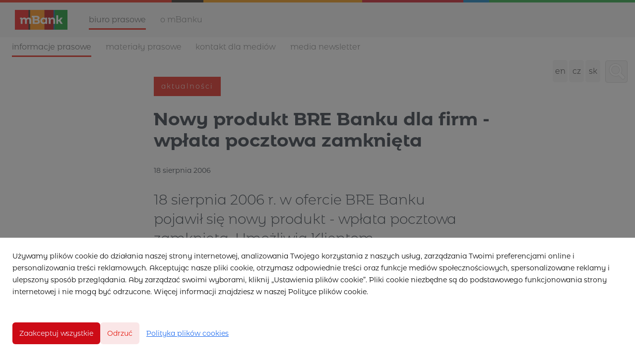

--- FILE ---
content_type: text/html; charset=utf-8
request_url: https://pl.media.mbank.pl/42565-nowy-produkt-bre-banku-dla-firm-wplata-pocztowa-zamknieta
body_size: 9612
content:
<!DOCTYPE html>
<html lang="pl">
<head>
  <meta charset="utf-8">
  

  <meta content="summary" name="twitter:card" /><meta content="index, follow" name="robots" /><title>Nowy produkt BRE Banku dla firm - wpłata pocztowa zamknięta</title><meta content="Nowy produkt BRE Banku dla firm - wpłata pocztowa zamknięta" property="og:title" /><meta content="Nowy produkt BRE Banku dla firm - wpłata pocztowa zamknięta" name="twitter:title" /><meta content="18 sierpnia 2006 r. w ofercie BRE Banku pojawił się nowy produkt - wpłata pocztowa zamknięta. Umożliwia Klientom Korporacyjnym BRE Banku szybkie i wygodne przekazywanie gotówki na swoje rachunki bankowe za pośrednictwem szerokiej sieci placówek Poczty Polskiej na terenie..." name="description" /><meta content="18 sierpnia 2006 r. w ofercie BRE Banku pojawił się nowy produkt - wpłata pocztowa zamknięta. Umożliwia Klientom Korporacyjnym BRE Banku szybkie i wygodne przekazywanie gotówki na swoje rachunki bankowe za pośrednictwem szerokiej sieci placówek Poczty Polskiej na terenie..." property="og:description" /><meta content="18 sierpnia 2006 r. w ofercie BRE Banku pojawił się nowy produkt - wpłata pocztowa zamknięta. Umożliwia Klientom Korporacyjnym BRE Banku szybkie i wygodne przekazywanie gotówki na swoje rachunki bankowe za pośrednictwem szerokiej sieci placówek Poczty Polskiej na terenie..." name="twitter:description" /><meta content="https://prowly-prod.s3.eu-west-1.amazonaws.com/uploads/PressRoom/1513/cover_photo/e7808fcab0250a4625002973108f7273.jpg" property="og:image" /><meta content="https://prowly-prod.s3.eu-west-1.amazonaws.com/uploads/PressRoom/1513/cover_photo/e7808fcab0250a4625002973108f7273.jpg" name="twitter:image:src" />
  <meta content="IE=edge,chrome=1" http-equiv="X-UA-Compatible">
  <meta content="pl" http-equiv="Content-Language">
  <meta name="viewport" content="width=device-width, initial-scale=1.0">
  <style>
      html {
        display: none;
      }
  </style>
    <link rel="alternate" type="application/rss+xml" title="RSS" href=//pl.media.mbank.pl/rss>
  <meta content="on" http-equiv="x-dns-prefetch-control" /><link href="https://googletagmanager.com" rel="dns-prefetch" /><link href="https://google-analytics.com" rel="dns-prefetch" /><link href="https://googleadservices.com" rel="dns-prefetch" /><link href="https://cdn.heapanalytics.com" rel="dns-prefetch" /><link href="https://widget.intercom.io" rel="dns-prefetch" /><link href="https://connect.facebook.net" rel="dns-prefetch" />
  
  <script nonce="Xp53MH6mb604wWKZlMjVDtL45fLWwDhs+ojbVocLe5w="> </script>
    <link rel="preload" media="screen" href="//pl.media.mbank.pl/assets/core_2_theme/all-4ac8691471c3af6079b1655191de50b07c752e59a6c425b34f3354612f5d839d.css" as="style" data-turbolinks-track="true" />
    <script nonce="Xp53MH6mb604wWKZlMjVDtL45fLWwDhs+ojbVocLe5w=">
      document.querySelector('link[rel="preload"]').onload = function() {
        this.rel = 'stylesheet';
      };
    </script>
      <style media="screen" type="text/css">
      .bg-client--base, .turbolinks-progress-bar {
        background: #cd0b16;
      }
      .bg-client--alpha-0, .bg-client--alpha {
        background: rgba(205,11,22,0.8);
      }
      .bg-client--alpha-0-1, .bg-client--alpha-1 {
        background: rgba(205,11,22,0.7);
      }
      .bg-client--alpha-0-2, .bg-client--alpha-2 {
        background: rgba(205,11,22,0.6);
      }
      .bg-client--alpha-0-3, .bg-client--alpha-3 {
        background: rgba(205,11,22,0.5);
      }
      .bg-client--alpha-0-4, .bg-client--alpha-4 {
        background: rgba(205,11,22,0.4);
      }
      .bg-client--alpha-0-5, .bg-client--alpha-5 {
        background: rgba(205,11,22,0.3);
      }
      .bg-client--alpha-0-6, .bg-client--alpha-6 {
        background: rgba(205,11,22,0.1);
      }
      .bg-client--hover:hover {
        background: #cd0b16;
      }
      .color-client--base {
        color: #cd0b16;
      }
      .color-client--hover:hover {
        color: #cd0b16;
      }
      .svg-client--hover:hover svg path {
        fill: #cd0b16;
      }
      .border-client, .border--client {
        border: 1px solid #cd0b16;
      }
      .border-client--base, .border--client--base {
        border-color: #cd0b16 !important;
      }
      .border-client--hover:hover, .border--client--hover:hover {
        border: 1px solid #cd0b16 !important;
      }
      .shadow-client--hover:hover, .shadow--client--hover:hover {
        box-shadow: 0px 0px 1px 6px rgba(205,11,22,0.1) !important;
      }
      .shadow-client--hover-2:hover, .shadow--client--hover-2:hover {
        box-shadow: 0px 0px 0px 3px rgba(205,11,22,0.3) !important;
      }
      .border-client--bottom {
        border-bottom: 3px solid #cd0b16;
      }
      .border-client--top {
        border-top: 3px solid #cd0b16;
      }
    </style>

  <link href="https://fonts.googleapis.com" rel="preconnect" /><link crossorigin="" href="https://fonts.gstatic.com" rel="preconnect" /><link href="https://fonts.googleapis.com/css2?family=Arial&amp;family=Arial&amp;display=swap" rel="stylesheet" /><style media="screen" type="text/css"> .header-font { font-family: Arial} body, .text-font { font-family:  Arial}</style><style media="screen" type="text/css"> .pr-header-font { font-family: Arial, sans-serif} .pr-text-font { font-family: Merriweather, serif}</style>
  <div></div>
      <script type="application/ld+json">
      {
        "@context": "http://schema.org",
        "@type": "NewsArticle",
        "headline": "Nowy produkt BRE Banku dla firm - wpłata pocztowa zamknięta",
        "mainEntityOfPage": "https://pl.media.mbank.pl/42565-nowy-produkt-bre-banku-dla-firm-wplata-pocztowa-zamknieta",
        "datePublished": "2006-08-18T09:38:00.000Z",
        "dateModified": "2018-11-02T12:15:36.523Z",
        "description": "18 sierpnia 2006 r. w ofercie BRE Banku pojawił się nowy produkt - wpłata pocztowa zamknięta. Umożliwia Klientom Korporacyjnym BRE Banku szybkie i wygodne przekazywanie gotówki na swoje rachunki bankowe za pośrednictwem szerokiej sieci placówek Poczty Polskiej na terenie..."
          ,
          "author": {
            "@type": "Organization",
            "name": "mBank PL - biuro prasowe"
          }
        ,
        "publisher": {
          "@type": "Organization",
          "name": "mBank PL - biuro prasowe"
        }
      }
      </script>

  
  <style>
  @font-face {
    font-family: 'mBank';
    font-weight: 400;
    src: url('https://prowly-uploads.s3-eu-west-1.amazonaws.com/fonts/mBank/mBank-Regular.eot');
    src: url('https://prowly-uploads.s3-eu-west-1.amazonaws.com/fonts/mBank/mBank-Regular.woff');
  }
  
  @font-face {
    font-family: 'mBank';
    font-weight: 600;
    src: url('https://prowly-uploads.s3-eu-west-1.amazonaws.com/fonts/mBank/mBank-SemiBold.eot');
    src: url('https://prowly-uploads.s3-eu-west-1.amazonaws.com/fonts/mBank/mBank-SemiBold.woff');
  }
  @font-face {
    font-family: 'mBank';
    font-weight: 700;
    src: url('https://prowly-uploads.s3-eu-west-1.amazonaws.com/fonts/mBank/mBank-Bold.eot');
    src: url('https://prowly-uploads.s3-eu-west-1.amazonaws.com/fonts/mBank/mBank-Bold.woff');
  }
  
  @font-face {
    font-family: 'mBank';
    font-weight: 300;
    src: url('https://prowly-uploads.s3-eu-west-1.amazonaws.com/fonts/mBank/mBank-Light.eot');
    src: url('https://prowly-uploads.s3-eu-west-1.amazonaws.com/fonts/mBank/mBank-Light.woff');
  }
</style>
<link rel="stylesheet" href="/assets/mbank_5104-e56eb379a94662ad8bb56a493e0339a4a864cd9e055ba26aff19ae4cc56c5a97.css" media="all" />

  
  <script nonce="Xp53MH6mb604wWKZlMjVDtL45fLWwDhs+ojbVocLe5w="> function getCookie(key) {   var keyValue = document.cookie.match('(^|;) ?' + key + '=([^;]*)(;|$)');   return keyValue ? keyValue[2] : null; } function docReady(fn) {   if (document.readyState === "complete" || document.readyState === "interactive") {       setTimeout(fn, 1);   } else {      document.addEventListener("DOMContentLoaded", fn);   } }</script><script>docReady(function() {
  if(getCookie('cookies-agreement') !== "false") {
    var gaScript = document.createElement('script');
    gaScript.setAttribute("id","ga-script");
    gaScript.append(`(function(i,s,o,g,r,a,m){i['GoogleAnalyticsObject']=r;i[r]=i[r]||function(){(i[r].q=i[r].q||[]).push(arguments)},i[r].l=1*new Date();a=s.createElement(o),m=s.getElementsByTagName(o)[0];a.async=1;a.src=g;m.parentNode.insertBefore(a,m)})(window,document,'script','//www.google-analytics.com/analytics.js','ga');
    ga('create', 'UA-4070015-17', 'auto');
    ga('send', 'pageview');`);
    document.getElementsByTagName("head")[0].appendChild(gaScript);
  }
});</script>
  
</head>
<body>
  
  <div class="pr-menu-wrapper pr-menu-upper-mobile" id="menu-story"><div class="global-nav"><header class="mBank-menu-color--line" id="page-head"><div id="top-border">&nbsp;</div></header><div class="header-top"><div class="header-top__container"><a id="nav-toggle"><span>&nbsp;</span></a><div class="header-top__logo"><a href="https://www.mbank.pl/indywidualny/"><img src="/assets/customs/mbank_5104/mbank-podstawowy-logotyp-efd357dcf337c818ff367a3615b8677f2ed0d7de604b873ee7a2c7972dea4717.jpg" /></a></div><nav class="header-top__nav"><ul><li><a class="header-top__nav__href active header-top__nav__href-top" href="/">Biuro prasowe</a></li><li><a class="header-top__nav__href header-top__nav__href-top" href="https://www.mbank.pl/o-nas/o-mbanku/">O mBanku</a></li></ul></nav></div></div><div class="header-middle"><div class="header-middle__container"><nav class="header-top__nav header-top__nav--first"><ul class="mbank--display-none"><li class="header-top__nav-first"><a class="header-top__nav__href active" href="/">Informacje prasowe</a><div class="pr-menu-dropdown-icon js-menu-dropdown mbank-hide"><i class="ion-chevron-down"></i></div></li><li><a class="header-top__nav__href" href="/presskits">Materiały prasowe</a></li><li><a class="header-top__nav__href" href="/#mBank-contact">Kontakt dla mediów</a></li><li><a class="header-top__nav__href" href="/newsletter">Media newsletter</a></li></ul></nav><div class="locale-container"><a class="toggle-locale" href="https://en.media.mbank.pl">en</a><a class="toggle-locale" href="https://cz.media.mbank.pl">cz</a><a class="toggle-locale" href="https://sk.media.mbank.pl">sk</a></div><a class="button toggle-search" href="/search" id="toggle-search"></a></div></div></div><div class="pr-mbank-menu"><div class="header-banner__menu"><ul class="mbank--display-mobile"><li class="js-menu-accordion pr-mbank-accordion-header"><div class="header-banner__menu__href flex flex--space-between"><a href="#">Informacje prasowe</a><i class="ion-chevron-down pr-mbank-accordion-icon"></i></div></li><li><ul><li class="js-menu-accordion-item"><div class="header-banner__menu__href js-nav-collapse"><a href="/">Wszystkie aktualności</a></div></li><li class="js-menu-accordion-item js-menu-accordion-item"><div class="header-banner__menu__href"><a href="/releases/news">Aktualności</a></div></li></ul></li><li><div class="header-banner__menu__href"><a href="/presskits">Materiały prasowe</a></div></li><li><div class="header-banner__menu__href"><a href="/#mBank-contact">Kontakt dla mediów</a></div></li><li><div class="header-banner__menu__href"><a href="/newsletter">Media newsletter</a></div></li><li><ul id="mobile-locale-change"><li><a href="https://en.media.mbank.pl">en</a></li><li><a href="https://cz.media.mbank.pl">cz</a></li><li><a href="https://sk.media.mbank.pl">sk</a></li></ul></li></ul><ul class="header-banner__menu-dropdown mbank--more"><li><div class="header-banner__menu__href header-banner__menu_href-dropdown"><a href="/">Wszystkie aktualności</a></div></li><li><div class="header-banner__menu__href header-banner__menu_href-dropdown"><a href="/releases/news">Aktualności</a></div></li></ul></div></div><div class="pr-menu-mobile-container pr-menu pr-menu-mobile"><div class="pr-menu pr-menu-upper" style="position: fixed; top: 0; border: 1px solid #ededed;"><div class="pr-menu-upper-name"><a href="/" rel="" target="" title="mBank PL - biuro prasowe"><div class="pr-menu-name flex--middle"><div class="pr-header--xsmall header-font"><div class="header-font pr-font--bold pr-font--dark">mBank PL - biuro prasowe</div></div></div></a></div><div class="pr-menu-list-toggle-close margin-right--large"><i class="ion-android-close pr-menu-mobile-close pr-font--dark"></i></div></div><div class="flex--vertical flex--space-between"></div><ul class="pr-menu-list pr-menu-list-mobile"><li class="pr-menu-list-item pr-menu-list-item-mobile"><i class="ion-search pr-input__icon pr-text--xxxlarge margin-left--small margin-right--base"></i><div class="pr-menu-list-item header-font"><form action="/search" accept-charset="UTF-8" method="get"><input type="search" name="q" id="q" value="" placeholder="Szukaj" class="pr-menu-search-mobile" /></form></div></li><li class="pr-menu-list-item pr-menu-list-item-mobile"><a class="pr-menu-list-item pr-font--condensed-regular header-font" href="/releases/news">Aktualności</a></li><li class="pr-menu-list-item pr-menu-list-item-mobile pr-text--normal"><a class="pr-menu-list-item pr-font--condensed-regular header-font" href="/presskits">Press Kit</a></li></ul><div class="flex flex--horizontal flex--space-between pr-menu-footer padding-bottom--base"><ul class="flex flex--horizontal"></ul><div class="flex flex--horizontal"><div class="flex padding-right--small pr-mobile-menu--socialmedia"><a target="_blank" alt="twitter" rel="nofollow" href="https://twitter.com/intent/tweet?text=https://pl.media.mbank.pl/42565-nowy-produkt-bre-banku-dla-firm-wplata-pocztowa-zamknieta"><svg class="pr-header--large menu__list-item--icon padding-right--medium padding-left--small" viewBox="0 0 1200 1227" xmlns="http://www.w3.org/2000/svg"><path d="M714.163 519.284L1160.89 0H1055.03L667.137 450.887L357.328 0H0L468.492 681.821L0 1226.37H105.866L515.491 750.218L842.672 1226.37H1200L714.137 519.284H714.163ZM569.165 687.828L521.697 619.934L144.011 79.6944H306.615L611.412 515.685L658.88 583.579L1055.08 1150.3H892.476L569.165 687.854V687.828Z"></path></svg></a><a target="_blank" class="" alt="facebook" rel="nofollow" href="https://www.facebook.com/sharer/sharer.php?u=https://pl.media.mbank.pl/42565-nowy-produkt-bre-banku-dla-firm-wplata-pocztowa-zamknieta"><i class="ion-social-facebook pr-header--large menu__list-item--icon padding-right--medium padding-left--small"></i></a><a target="_blank" class="" alt="linkedin" rel="nofollow" href="https://www.linkedin.com/shareArticle?mini=true&amp;url=https://pl.media.mbank.pl/42565-nowy-produkt-bre-banku-dla-firm-wplata-pocztowa-zamknieta"><i class="ion-social-linkedin pr-header--large menu__list-item--icon padding-right--medium padding-left--small"></i></a></div></div></div></div></div><div class="pr-menu-title" id="menu-story-title"><div class="pr-menu padding--small"><div class="pr-text--xlarge pr-text--xlarge--truncate-line header-font pr-font--bold pr-font--dark margin-left--large text--main pr-font--condensed-regular">Nowy produkt BRE Banku dla firm - wpłata pocztowa zamknięta</div><div class="flex padding-right--base margin-right--base menu-social"><a target="_blank" alt="twitter" rel="nofollow" href="https://twitter.com/intent/tweet?text=https://pl.media.mbank.pl/42565-nowy-produkt-bre-banku-dla-firm-wplata-pocztowa-zamknieta"><div class="pr-menu-list-item-icon margin-right--base menu-icon border-client--hover svg-client--hover"><svg viewBox="0 0 1200 1227" xmlns="http://www.w3.org/2000/svg"><path d="M714.163 519.284L1160.89 0H1055.03L667.137 450.887L357.328 0H0L468.492 681.821L0 1226.37H105.866L515.491 750.218L842.672 1226.37H1200L714.137 519.284H714.163ZM569.165 687.828L521.697 619.934L144.011 79.6944H306.615L611.412 515.685L658.88 583.579L1055.08 1150.3H892.476L569.165 687.854V687.828Z"></path></svg></div></a><a target="_blank" class="" alt="facebook" rel="nofollow" href="https://www.facebook.com/sharer/sharer.php?u=https://pl.media.mbank.pl/42565-nowy-produkt-bre-banku-dla-firm-wplata-pocztowa-zamknieta"><i class="ion-social-facebook pr-menu-list-item-icon margin-right--base menu-icon border-client--hover color-client--hover"></i></a><a target="_blank" class="" alt="linkedin" rel="nofollow" href="https://www.linkedin.com/shareArticle?mini=true&amp;url=https://pl.media.mbank.pl/42565-nowy-produkt-bre-banku-dla-firm-wplata-pocztowa-zamknieta"><i class="ion-social-linkedin pr-menu-list-item-icon margin-right--base menu-icon border-client--hover color-client--hover"></i></a></div></div></div><div class="pr-menu-margin flex flex--vertical menu-margin--large pr-mbank-custom-margin"><div class="full-screen-height--content"><div class="full-screen-height"><div class="pr-menu-margin__top flex pr-flex-container pr-content" itemscope="" itemtype="//schema.org/Article"><div class="pr-flex-item-1 pr-side-column"><div class="pr-side-panel--small"><div id="js-story-side-panel"><div class="pr-side-panel"><div class="flex--vertical flex--left"><div class="flex--left pr-story--sidepanel-space"><div class="pr-story--share-sapce-none"><div class="flex--left pr-story--text-small--sm header-font pr-font--condensed margin-bottom--base margin-right--small">Udostępnij</div><div class="flex"><div class="flex--left"><a target="_blank" alt="twitter" rel="nofollow" href="https://twitter.com/intent/tweet?text= https://pl.media.mbank.pl/42565-nowy-produkt-bre-banku-dla-firm-wplata-pocztowa-zamknieta"><div class="pr-story--share-icon menu-icon pr-story--share-icon-twitter"><svg viewBox="0 0 1200 1227" xmlns="http://www.w3.org/2000/svg"><path d="M714.163 519.284L1160.89 0H1055.03L667.137 450.887L357.328 0H0L468.492 681.821L0 1226.37H105.866L515.491 750.218L842.672 1226.37H1200L714.137 519.284H714.163ZM569.165 687.828L521.697 619.934L144.011 79.6944H306.615L611.412 515.685L658.88 583.579L1055.08 1150.3H892.476L569.165 687.854V687.828Z"></path></svg></div></a></div><div class="flex--left"><a target="_blank" alt="facebook" rel="nofollow" href="https://www.facebook.com/sharer/sharer.php?u=https://pl.media.mbank.pl/42565-nowy-produkt-bre-banku-dla-firm-wplata-pocztowa-zamknieta &amp;quote="><i class="ion-social-facebook pr-story--share-icon menu-icon pr-story--share-icon-facebook"></i></a></div><div class="flex--left"><a target="_blank" alt="linkedin" rel="nofollow" href="https://www.linkedin.com/shareArticle?mini=true&amp;url=https://pl.media.mbank.pl/42565-nowy-produkt-bre-banku-dla-firm-wplata-pocztowa-zamknieta"><i class="ion-social-linkedin pr-story--share-icon menu-icon pr-story--share-icon-linkedin"></i></a></div></div></div></div></div></div></div></div></div><div class="pr-flex-item-2"><div><div class="pr-story-category-small"><a href="/releases/news"><div class="pr-story-category bg-client--alpha pr-text--medium pr-font--inverted pr-font--spacing pr-font--uppercase pr-font--condensed pr-header-font" itemprop="articleSection">Aktualności</div></a></div><div class="pr-story-hero--title-container"><div class="pr-font--dark"><h1 class="pr-story--header margin-bottom--base text--wrap pr-font--condensed pr-header-font" itemprop="name">Nowy produkt BRE Banku dla firm - wpłata pocztowa zamknięta</h1></div><div class="pr-story--date"><p class="pr-story--text-small pr-font--condensed pr-text-font">18 sierpnia 2006</p></div></div></div><div class="pr-story-content"><div class="pr-story--element-space"><div class="pr-story-lead"><p class="pr-story--lead-sans pr-header-font" style="text-align: left">18 sierpnia 2006 r. w ofercie BRE Banku pojawił się nowy produkt - wpłata pocztowa zamknięta. Umożliwia Klientom Korporacyjnym BRE Banku szybkie i wygodne przekazywanie gotówki na swoje rachunki bankowe za pośrednictwem szerokiej sieci placówek Poczty Polskiej na terenie całego kraju. Nowa usługa stanowi poszerzenie wachlarza usług oferowanych przez Bank w celu zapewnienia jak największego komfortu współpracy Klientom, którzy dokonują wpłat gotówkowych.<br></p></div></div><div class="pr-story--element-space"><div class="pr-story-paragraph"><div class="pr-story--text pr-text-font" style="text-align: left">Wpłata pocztowa zamknięta jest formą zastępczej obsługi kasowej prowadzonej na rzecz Klientów. W ramach tej usługi, wpłaty gotówkowe Klientów przyjmowane są przez Bank za pośrednictwem Poczty Polskiej w postaci:<br><br>pakietów – jest to utarg w formie banknotów, albo<br><br>wpłat vendingowych – jest to utarg w formie bilonu, zamkniętego w kasecie.<br><br>Wpłata pocztowa zamknięta realizowana jest w złotych.<br><br>Klienci sami wskazują miejscowości lub nazwy urzędów pocztowych (obecnie Poczta Polska dysponuje siecią około 8,5 tys. placówek), w których zainteresowani są usługą. Mogą również indywidualnie ustalać miejsce i godzinę wpłat. Dzięki temu mają zapewnione bezpieczeństwo i oszczędność czasu (unikanie oczekiwania w kolejce). Ponadto – w przypadku wybranych urzędów pocztowych – Klienci mają możliwość korzystania z tego typu usług przez 7 dni w tygodniu, 24h / dobę (w pozostałych placówkach, zgodnie z godzinami ich pracy).<br><br>Wpłacone środki dostępne są na rachunkach Klientów w BRE Banku już w następnym dniu roboczym. Poczta Polska nie pobiera od Klientów BRE żadnych dodatkowych opłat za tę usługę.<br><br>-„Wprowadzenie Wpłaty pocztowej zamkniętej to uzupełnienie oferty Banku w zakresie tak zwanego cash processing’u. Ponadto rozszerzamy w ten sposób naszą ofertę wpłat dokonywanych w formie zamkniętej o kolejny kanał dystrybucji takich usług”<br>– komentuje Maciej Drozdowski, Wicedyrektor Departamentu Rozwoju Biznesu BRE Banku SA.<br></div></div></div><div class="pr-story-share--desktop"><div class="flex flex--space-between"><div class="flex--left pr-story-export"><p class="pr-story--text-small header-font pr-story--share-text pr-font--condensed margin-right--base">Pobierz jako</p><div><a class="pr-button pr-button--blue pr-button--inverted margin-top--base pdf-download pr-story--text-small header-font pr-story--share-text border-client--hover color-client--hover pr-story--share-icon pr-story-export--button" data-alert="Przepraszamy, pojawił się błąd. Prosimy spróbować później." data-type="pdf" data-vip="false" id="42565" target="_self">PDF</a><div class="pdf-download-spinner hide display--none"><div class="spinner--dots"><div class="bg-client--base bounce0"></div><div class="bg-client--base bounce1"></div><div class="bg-client--base bounce2"></div></div></div></div><div><a class="pr-button pr-button--blue pr-button--inverted margin-top--base docx-download pr-story--text-small header-font pr-story--share-text border-client--hover color-client--hover pr-story--share-icon pr-story-export--button" data-alert="Przepraszamy, pojawił się błąd. Prosimy spróbować później." data-vip="false" id="42565" target="_self">DOCX</a><div class="docx-download-spinner hide display--none"><div class="spinner--dots"><div class="bg-client--base bounce0"></div><div class="bg-client--base bounce1"></div><div class="bg-client--base bounce2"></div></div></div></div></div><div class="flex--right"><p class="pr-story--text-small header-font pr-story--share-text pr-font--condensed margin-right--base">Udostępnij</p><div class="flex menu-social"><a target="_blank" alt="twitter" rel="nofollow" href="https://twitter.com/intent/tweet?text= https://pl.media.mbank.pl/42565-nowy-produkt-bre-banku-dla-firm-wplata-pocztowa-zamknieta"><div class="pr-story--share-icon menu-icon pr-story--share-icon-twitter"><svg viewBox="0 0 1200 1227" xmlns="http://www.w3.org/2000/svg"><path d="M714.163 519.284L1160.89 0H1055.03L667.137 450.887L357.328 0H0L468.492 681.821L0 1226.37H105.866L515.491 750.218L842.672 1226.37H1200L714.137 519.284H714.163ZM569.165 687.828L521.697 619.934L144.011 79.6944H306.615L611.412 515.685L658.88 583.579L1055.08 1150.3H892.476L569.165 687.854V687.828Z"></path></svg></div></a><a target="_blank" alt="facebook" rel="nofollow" href="https://www.facebook.com/sharer/sharer.php?u=https%3A%2F%2Fpl.media.mbank.pl%2F42565-nowy-produkt-bre-banku-dla-firm-wplata-pocztowa-zamknieta &amp;quote="><i class="ion-social-facebook pr-story--share-icon menu-icon pr-story--share-icon-facebook"></i></a><a target="_blank" alt="linkedin" rel="nofollow" href="https://www.linkedin.com/sharing/share-offsite?url=https%3A%2F%2Fpl.media.mbank.pl%2F42565-nowy-produkt-bre-banku-dla-firm-wplata-pocztowa-zamknieta"><i class="ion-social-linkedin pr-story--share-icon menu-icon pr-story--share-icon-linkedin"></i></a></div></div></div></div></div></div></div><div class="pr-attachments--anchorpoint" id="attachments"></div><div class="pr-content"></div><div class="pr-content"><div id="attachments"><div class="flex flex--horizontal flex--space-between margin-top--large flex--vertical-mobile"><div class="pr-header--xsmall header-font pr-font--dark pr-font--bold pr-font-weight--bold margin-bottom--base pr-font--condensed">Powiązane artykuły</div></div><div class="flex flex--wrapped"><a class="grid__box-1-1" target="_self" href="/443645-gramy-razem-dla-dzieciecego-zdrowia-mbank-napedza-technologia-34-final-wosp"><div class="grid__box-content"><div class="pr-story pr-story--simple mBank-stories--background"><div class="pr-story__inner mBank-stories--container-space"><div class="pr-story__category-container"><h5 class="mBank-stories--category-1 padding-left--base padding-right--base padding-top--small padding-bottom--small margin-bottom--small" itemprop="articleSection">Aktualności</h5></div><div class="pr-story__bottom"><div class="mBank-stories--container"><h6 class="pr-story__header pr-header--small header--custom text--main" style="overflow: hidden;"><span class="pr-header--xsmall pr-header--xsmall--truncate header--custom pr-font--tile--title mBank-stories--title" itemprop="headline">Gramy razem dla dziecięcego zdrowia. mBank napędza technologią 34. Finał WOŚP</span><div class="pr-mobile-info"><div class="flex flex--horizontal"><p class="pr-text--xxsmall text-font mBank-stories--mobile-info"><span class="pr-font--condensed" itemprop="datePublished">20 stycznia 2026</span></p></div></div><div class="margin-top--base margin-right--medium mBank-stories--subtitle">W niedzielę, 25 stycznia 2026 roku cała Polska zagra na rzecz celu 34. Finału Wielkiej Orkiestry Świątecznej Pomocy. mBank dołączy do inicjatywy jako partner główny już 9. raz. Tym razem by wesprzeć diagnostykę i leczenie chorób układu pokarmowego u dzieci. Hasło zbiórki...</div><div class="margin-top--small margin-right--medium mBank-stories--link display--none-mobile">więcej</div></h6></div><div class="pr-story__footer display--none-mobile"><div class="pr-story__footer-1 flex--vertical"><p class="pr-text--xxsmall text-font mBank-stories--footer-2">20 stycznia 2026</p></div><div class="flex display--none-mobile"><object class="display--block"><a target="_blank" alt="twitter" rel="nofollow noopener" href="https://twitter.com/intent/tweet?text=https://pl.media.mbank.pl/443645-gramy-razem-dla-dzieciecego-zdrowia-mbank-napedza-technologia-34-final-wosp"><svg class="pr-story__footer-icon pr-shape--circle mBank-stories--footer pr-shape--small" viewBox="0 0 1200 1227" xmlns="http://www.w3.org/2000/svg"><path d="M714.163 519.284L1160.89 0H1055.03L667.137 450.887L357.328 0H0L468.492 681.821L0 1226.37H105.866L515.491 750.218L842.672 1226.37H1200L714.137 519.284H714.163ZM569.165 687.828L521.697 619.934L144.011 79.6944H306.615L611.412 515.685L658.88 583.579L1055.08 1150.3H892.476L569.165 687.854V687.828Z"></path></svg></a></object><object class="display--block"><a target="_blank" class="" alt="facebook" rel="nofollow noopener" href="https://www.facebook.com/sharer/sharer.php?u=https://pl.media.mbank.pl/443645-gramy-razem-dla-dzieciecego-zdrowia-mbank-napedza-technologia-34-final-wosp"><i class="ion-social-facebook pr-story__footer-3 pr-story__footer-icon pr-shape--circle mBank-stories--footer pr-shape--small"></i></a></object><object class="display--block"><a target="_blank" class="" alt="linkedin" rel="nofollow noopener" href="https://www.linkedin.com/shareArticle?mini=true&amp;url=https://pl.media.mbank.pl/443645-gramy-razem-dla-dzieciecego-zdrowia-mbank-napedza-technologia-34-final-wosp"><i class="ion-social-linkedin pr-story__footer-4 pr-story__footer-icon pr-shape--circle mBank-stories--footer pr-shape--small"></i></a></object></div></div><div class="display-none mBank-stories-mobile--footer"><div class="mBank-stories-mobile"><div class="margin-top--small margin-right--medium mBank-stories--link">więcej</div></div></div></div></div></div></div></a><a class="grid__box-1-1" target="_self" href="/442142-to-rekord-12-mld-zl-wplacili-klienci-mbanku-na-ike-oraz-ikze-w-2025-r"><div class="grid__box-content"><div class="pr-story pr-story--simple mBank-stories--background"><div class="pr-story__inner mBank-stories--container-space"><div class="pr-story__category-container"><h5 class="mBank-stories--category-1 padding-left--base padding-right--base padding-top--small padding-bottom--small margin-bottom--small" itemprop="articleSection">Aktualności</h5></div><div class="pr-story__bottom"><div class="mBank-stories--container"><h6 class="pr-story__header pr-header--small header--custom text--main" style="overflow: hidden;"><span class="pr-header--xsmall pr-header--xsmall--truncate header--custom pr-font--tile--title mBank-stories--title" itemprop="headline">To rekord! 1,2 mld zł wpłacili klienci mBanku na IKE oraz IKZE w 2025 r.</span><div class="pr-mobile-info"><div class="flex flex--horizontal"><p class="pr-text--xxsmall text-font mBank-stories--mobile-info"><span class="pr-font--condensed" itemprop="datePublished"> 9 stycznia 2026</span></p></div></div><div class="margin-top--base margin-right--medium mBank-stories--subtitle">Rok 2025 przyniósł historyczny rekord w zasileniach rachunków IKE i IKZE w mBanku. Klienci wpłacili na swoje konta emerytalne łącznie 1,2 mld złotych, co oznacza wzrost o 82% względem 2024 roku. W samym grudniu otwarto ponad 30 tys. nowych rachunków - to dwukrotnie więce...</div><div class="margin-top--small margin-right--medium mBank-stories--link display--none-mobile">więcej</div></h6></div><div class="pr-story__footer display--none-mobile"><div class="pr-story__footer-1 flex--vertical"><p class="pr-text--xxsmall text-font mBank-stories--footer-2"> 9 stycznia 2026</p></div><div class="flex display--none-mobile"><object class="display--block"><a target="_blank" alt="twitter" rel="nofollow noopener" href="https://twitter.com/intent/tweet?text=https://pl.media.mbank.pl/442142-to-rekord-12-mld-zl-wplacili-klienci-mbanku-na-ike-oraz-ikze-w-2025-r"><svg class="pr-story__footer-icon pr-shape--circle mBank-stories--footer pr-shape--small" viewBox="0 0 1200 1227" xmlns="http://www.w3.org/2000/svg"><path d="M714.163 519.284L1160.89 0H1055.03L667.137 450.887L357.328 0H0L468.492 681.821L0 1226.37H105.866L515.491 750.218L842.672 1226.37H1200L714.137 519.284H714.163ZM569.165 687.828L521.697 619.934L144.011 79.6944H306.615L611.412 515.685L658.88 583.579L1055.08 1150.3H892.476L569.165 687.854V687.828Z"></path></svg></a></object><object class="display--block"><a target="_blank" class="" alt="facebook" rel="nofollow noopener" href="https://www.facebook.com/sharer/sharer.php?u=https://pl.media.mbank.pl/442142-to-rekord-12-mld-zl-wplacili-klienci-mbanku-na-ike-oraz-ikze-w-2025-r"><i class="ion-social-facebook pr-story__footer-3 pr-story__footer-icon pr-shape--circle mBank-stories--footer pr-shape--small"></i></a></object><object class="display--block"><a target="_blank" class="" alt="linkedin" rel="nofollow noopener" href="https://www.linkedin.com/shareArticle?mini=true&amp;url=https://pl.media.mbank.pl/442142-to-rekord-12-mld-zl-wplacili-klienci-mbanku-na-ike-oraz-ikze-w-2025-r"><i class="ion-social-linkedin pr-story__footer-4 pr-story__footer-icon pr-shape--circle mBank-stories--footer pr-shape--small"></i></a></object></div></div><div class="display-none mBank-stories-mobile--footer"><div class="mBank-stories-mobile"><div class="margin-top--small margin-right--medium mBank-stories--link">więcej</div></div></div></div></div></div></div></a><a class="grid__box-1-1" target="_self" href="/440357-5-mld-zl-aktywow-w-funduszach-przekroczone-w-grudniu-dynamiczna-koncowka-roku-w-mtfi"><div class="grid__box-content"><div class="pr-story pr-story--simple mBank-stories--background"><div class="pr-story__inner mBank-stories--container-space"><div class="pr-story__category-container"><h5 class="mBank-stories--category-1 padding-left--base padding-right--base padding-top--small padding-bottom--small margin-bottom--small" itemprop="articleSection">Aktualności</h5></div><div class="pr-story__bottom"><div class="mBank-stories--container"><h6 class="pr-story__header pr-header--small header--custom text--main" style="overflow: hidden;"><span class="pr-header--xsmall pr-header--xsmall--truncate header--custom pr-font--tile--title mBank-stories--title" itemprop="headline">5 mld zł aktywów w funduszach przekroczone w grudniu. Dynamiczna końcówka roku w mTFI</span><div class="pr-mobile-info"><div class="flex flex--horizontal"><p class="pr-text--xxsmall text-font mBank-stories--mobile-info"><span class="pr-font--condensed" itemprop="datePublished">19 grudnia 2025</span></p></div></div><div class="margin-top--base margin-right--medium mBank-stories--subtitle">Na koniec listopada aktywa funduszy zarządzanych przez mTFI wyniosły 4,9 mld zł, a w grudniu - przekroczyły barierę 5 mld zł. Dynamika wzrostu aktywów zarządzanych przez mTFI wyniosła od początku roku +52% (stan na koniec listopada), co daje pozycję lidera wzrostów wśród...</div><div class="margin-top--small margin-right--medium mBank-stories--link display--none-mobile">więcej</div></h6></div><div class="pr-story__footer display--none-mobile"><div class="pr-story__footer-1 flex--vertical"><p class="pr-text--xxsmall text-font mBank-stories--footer-2">19 grudnia 2025</p></div><div class="flex display--none-mobile"><object class="display--block"><a target="_blank" alt="twitter" rel="nofollow noopener" href="https://twitter.com/intent/tweet?text=https://pl.media.mbank.pl/440357-5-mld-zl-aktywow-w-funduszach-przekroczone-w-grudniu-dynamiczna-koncowka-roku-w-mtfi"><svg class="pr-story__footer-icon pr-shape--circle mBank-stories--footer pr-shape--small" viewBox="0 0 1200 1227" xmlns="http://www.w3.org/2000/svg"><path d="M714.163 519.284L1160.89 0H1055.03L667.137 450.887L357.328 0H0L468.492 681.821L0 1226.37H105.866L515.491 750.218L842.672 1226.37H1200L714.137 519.284H714.163ZM569.165 687.828L521.697 619.934L144.011 79.6944H306.615L611.412 515.685L658.88 583.579L1055.08 1150.3H892.476L569.165 687.854V687.828Z"></path></svg></a></object><object class="display--block"><a target="_blank" class="" alt="facebook" rel="nofollow noopener" href="https://www.facebook.com/sharer/sharer.php?u=https://pl.media.mbank.pl/440357-5-mld-zl-aktywow-w-funduszach-przekroczone-w-grudniu-dynamiczna-koncowka-roku-w-mtfi"><i class="ion-social-facebook pr-story__footer-3 pr-story__footer-icon pr-shape--circle mBank-stories--footer pr-shape--small"></i></a></object><object class="display--block"><a target="_blank" class="" alt="linkedin" rel="nofollow noopener" href="https://www.linkedin.com/shareArticle?mini=true&amp;url=https://pl.media.mbank.pl/440357-5-mld-zl-aktywow-w-funduszach-przekroczone-w-grudniu-dynamiczna-koncowka-roku-w-mtfi"><i class="ion-social-linkedin pr-story__footer-4 pr-story__footer-icon pr-shape--circle mBank-stories--footer pr-shape--small"></i></a></object></div></div><div class="display-none mBank-stories-mobile--footer"><div class="mBank-stories-mobile"><div class="margin-top--small margin-right--medium mBank-stories--link">więcej</div></div></div></div></div></div></div></a><a class="grid__box-1-1" target="_self" href="/440186-technologiczna-strategia-mbanku-w-centrum-uwagi-forrester-impact-award-europejskie-laury-za-genai-i-rok-mierzalnych-wynikow"><div class="grid__box-content"><div class="pr-story pr-story--simple mBank-stories--background"><div class="pr-story__inner mBank-stories--container-space"><div class="pr-story__category-container"><h5 class="mBank-stories--category-1 padding-left--base padding-right--base padding-top--small padding-bottom--small margin-bottom--small" itemprop="articleSection">Aktualności</h5></div><div class="pr-story__bottom"><div class="mBank-stories--container"><h6 class="pr-story__header pr-header--small header--custom text--main" style="overflow: hidden;"><span class="pr-header--xsmall pr-header--xsmall--truncate header--custom pr-font--tile--title mBank-stories--title" itemprop="headline">Technologiczna strategia mBanku w centrum uwagi. Forrester Impact Award, europejskie laury za GenAI i rok mierzalnych wyników</span><div class="pr-mobile-info"><div class="flex flex--horizontal"><p class="pr-text--xxsmall text-font mBank-stories--mobile-info"><span class="pr-font--condensed" itemprop="datePublished">18 grudnia 2025</span></p></div></div><div class="margin-top--base margin-right--medium mBank-stories--subtitle">Kilkanaście prestiżowych nagród w mijającym 2025 roku, w tym m. in. Forrester Impact Award 2025 w regionie EMEA, tytuł „Best Gen-AI Initiative - Europe” i “Best Gen-AI Retail Operations Initiative” w Singapurze. W Londynie - wyróżnienie w konkursie Fintech Awards 2025: “...</div><div class="margin-top--small margin-right--medium mBank-stories--link display--none-mobile">więcej</div></h6></div><div class="pr-story__footer display--none-mobile"><div class="pr-story__footer-1 flex--vertical"><p class="pr-text--xxsmall text-font mBank-stories--footer-2">18 grudnia 2025</p></div><div class="flex display--none-mobile"><object class="display--block"><a target="_blank" alt="twitter" rel="nofollow noopener" href="https://twitter.com/intent/tweet?text=https://pl.media.mbank.pl/440186-technologiczna-strategia-mbanku-w-centrum-uwagi-forrester-impact-award-europejskie-laury-za-genai-i-rok-mierzalnych-wynikow"><svg class="pr-story__footer-icon pr-shape--circle mBank-stories--footer pr-shape--small" viewBox="0 0 1200 1227" xmlns="http://www.w3.org/2000/svg"><path d="M714.163 519.284L1160.89 0H1055.03L667.137 450.887L357.328 0H0L468.492 681.821L0 1226.37H105.866L515.491 750.218L842.672 1226.37H1200L714.137 519.284H714.163ZM569.165 687.828L521.697 619.934L144.011 79.6944H306.615L611.412 515.685L658.88 583.579L1055.08 1150.3H892.476L569.165 687.854V687.828Z"></path></svg></a></object><object class="display--block"><a target="_blank" class="" alt="facebook" rel="nofollow noopener" href="https://www.facebook.com/sharer/sharer.php?u=https://pl.media.mbank.pl/440186-technologiczna-strategia-mbanku-w-centrum-uwagi-forrester-impact-award-europejskie-laury-za-genai-i-rok-mierzalnych-wynikow"><i class="ion-social-facebook pr-story__footer-3 pr-story__footer-icon pr-shape--circle mBank-stories--footer pr-shape--small"></i></a></object><object class="display--block"><a target="_blank" class="" alt="linkedin" rel="nofollow noopener" href="https://www.linkedin.com/shareArticle?mini=true&amp;url=https://pl.media.mbank.pl/440186-technologiczna-strategia-mbanku-w-centrum-uwagi-forrester-impact-award-europejskie-laury-za-genai-i-rok-mierzalnych-wynikow"><i class="ion-social-linkedin pr-story__footer-4 pr-story__footer-icon pr-shape--circle mBank-stories--footer pr-shape--small"></i></a></object></div></div><div class="display-none mBank-stories-mobile--footer"><div class="mBank-stories-mobile"><div class="margin-top--small margin-right--medium mBank-stories--link">więcej</div></div></div></div></div></div></div></a></div></div></div></div><div class="pr-story--bottom-menu border-client--bottom pr-mobile-menu--socialmedia flex flex--space-between flex--strech"><div class="flex padding-right--small"><a target="_blank" href="/42565-nowy-produkt-bre-banku-dla-firm-wplata-pocztowa-zamknieta/text"><div class="pr-story--share-icon-outline"><i class="ion-ios-copy pr-story--share-icon menu-icon border-client--hover color-client--hover"></i></div></a><a class="color-client--hover" href="#attachments"><div class="pr-story--share-icon-outline"><i class="ion-ios-cloud-download pr-story--share-icon menu-icon border-client--hover color-client--hover"></i></div></a></div><div class="flex padding-right--small"><a target="_blank" alt="twitter" rel="nofollow" href="https://twitter.com/intent/tweet?text=Nowy produkt BRE Banku dla firm - wpłata pocztowa zamknięta https://pl.media.mbank.pl/42565-nowy-produkt-bre-banku-dla-firm-wplata-pocztowa-zamknieta"><div class="pr-story--share-icon-outline"><div class="pr-story--share-icon menu-icon pr-color-social-chanel--twitter"><svg viewBox="0 0 1200 1227" xmlns="http://www.w3.org/2000/svg"><path d="M714.163 519.284L1160.89 0H1055.03L667.137 450.887L357.328 0H0L468.492 681.821L0 1226.37H105.866L515.491 750.218L842.672 1226.37H1200L714.137 519.284H714.163ZM569.165 687.828L521.697 619.934L144.011 79.6944H306.615L611.412 515.685L658.88 583.579L1055.08 1150.3H892.476L569.165 687.854V687.828Z"></path></svg></div></div></a><a target="_blank" class="" alt="facebook" rel="nofollow" href="https://www.facebook.com/sharer/sharer.php?u=https://pl.media.mbank.pl/42565-nowy-produkt-bre-banku-dla-firm-wplata-pocztowa-zamknieta"><div class="pr-story--share-icon-outline"><i class="ion-social-facebook pr-story--share-icon menu-icon pr-color-social-chanel--facebook"></i></div></a><a target="_blank" class="" alt="linkedin" rel="nofollow" href="https://www.linkedin.com/shareArticle?mini=true&amp;url=https://pl.media.mbank.pl/42565-nowy-produkt-bre-banku-dla-firm-wplata-pocztowa-zamknieta"><div class="pr-story--share-icon-outline"><i class="ion-social-linkedin pr-story--share-icon menu-icon border-client--hover pr-color-social-chanel--linkedinColor"></i></div></a></div></div><footer id="page-foot"><div class="wrap" id="widgets-bar"><div class="container flex--space-between mbank-footer--mobile-flex"><div class="flex--left mbank-footer--mobile-flex"><a class="widget" href="https://www.mbank.pl/informacje-dla-klienta/indywidualny/" target="_blank"><img class="mbank_icon" style="height: 30px" src="/assets/customs/mbank_5104/ic-foot-01b-e26cdfde0517a16726c45f0db779e9ac06239b680f4ec9ed0d9b5c5073c569bb.svg" /><b class="mBank-footer-top--text">Aktualności</b></a><a class="widget" href="https://www.mbank.pl/blog-mbanku/co-nowego/" target="_blank"><img class="mbank_icon" style="height: 30px" src="/assets/customs/mbank_5104/blog-biz-94894a2eba56f3d54908e82faf071ef2eb9d3a47f98797a559c8b4b107a8b16b.svg" /><b class="mBank-footer-top--text">Blog</b></a><a class="widget" href="https://www.mbank.pl/kontakt/centrala/" target="_blank"><img class="mbank_icon" style="height: 30px" src="/assets/customs/mbank_5104/ic-foot-04b-8c4ff67582d25a16e492f0f91b8f62ba81649b9f66d8f6bde4a69c9f7b222589.svg" /><b class="mBank-footer-top--text">Kontakt</b></a></div><div class="flex-right"><div class="flex pr-footer-share"><div class="flex padding-right--small"><a target="_blank" href="https://twitter.com/mBankpl"><svg viewBox="0 0 1200 1227" xmlns="http://www.w3.org/2000/svg"><path d="M714.163 519.284L1160.89 0H1055.03L667.137 450.887L357.328 0H0L468.492 681.821L0 1226.37H105.866L515.491 750.218L842.672 1226.37H1200L714.137 519.284H714.163ZM569.165 687.828L521.697 619.934L144.011 79.6944H306.615L611.412 515.685L658.88 583.579L1055.08 1150.3H892.476L569.165 687.854V687.828Z"></path></svg></a><a target="_blank" href="https://www.facebook.com/mBank.Polska"><i class="ion-social-facebook mBank-footer-icon color-client--hover"></i></a><a target="_blank" href="https://www.youtube.com/user/mBankTV"><i class="ion-social-youtube mBank-footer-icon color-client--hover"></i></a><a target="_blank" href="https://www.instagram.com/mbankpl/"><i class="ion-social-instagram mBank-footer-icon color-client--hover"></i></a></div></div></div></div></div><div class="mBank-footer"><div class="mBank-footer--links"><ul><li><a href="https://www.mbank.pl/o-nas/o-mbanku/" target="_blank">O mBanku</a></li><li><a href="https://www.mbank.pl/o-nas/grupa/" target="_blank">Grupa mBanku</a></li><li><a href="https://www.mbank.pl/mfundacja/strona-glowna/" target="_blank">Fundacja mBanku</a></li><li><a href="https://www.mbank.pl/relacje-inwestorskie/" target="_blank">Relacje inwestorskie</a></li></ul></div><div class="mBank-footer--links"><ul><li><a href="https://www.mbank.pl/serwis-ekonomiczny/" target="_blank">Serwis ekonomiczny</a></li><li><a href="https://www.mbank.pl/kariera/" target="_blank">Kariera w mBanku</a></li><li><a href="https://www.mbank.pl/bezpieczenstwo/" target="_blank">Bezpieczeństwo</a></li><li><a href="https://www.mbank.pl/uwazniwsieci/strona-glowna/" target="_blank">Uważni w sieci</a></li></ul></div><div class="mBank-footer--links"><ul><li><a href="https://www.mbank.pl/rodo" target="_blank">RODO</a></li></ul></div></div><div class="mBank-footer"><div class="mBank-footer--links"><li class="mBank-footer--copywrights">© mBank S.A.</li></div></div></footer><div class="cookies-overlay js-cookies-overlay"><div class="cookies-modal js-cookies-modal"><div class="cookies-content header-font">Używamy plików cookie do działania naszej strony internetowej, analizowania Twojego korzystania z naszych usług, zarządzania Twoimi preferencjami online i personalizowania treści reklamowych. Akceptując nasze pliki cookie, otrzymasz odpowiednie treści oraz funkcje mediów społecznościowych, spersonalizowane reklamy i ulepszony sposób przeglądania. Aby zarządzać swoimi wyborami, kliknij „Ustawienia plików cookie”. Pliki cookie niezbędne są do podstawowego funkcjonowania strony internetowej i nie mogą być odrzucone. Więcej informacji znajdziesz w naszej Polityce plików cookie.</div><div class="cookies-buttons"><button class="cookies-button cookies-button_primary bg-client--base header-font js-cookies-accept">Zaakceptuj wszystkie</button><button class="cookies-button cookies-button_secondary bg-client--alpha-0-6 color-client--base header-font js-cookies-deny">Odrzuć</button><button class="cookies-button cookies-button_link header-font js-cookies-settings">Polityka plików cookies</button></div></div><div class="cookies-settings-modal js-cookies-settings-modal"><div class="cookies-content header-font"><div class="cookies-header"><div class="cookies-back js-cookies-settings-back"><i class="ion-ios-arrow-thin-left"></i></div><div class="cookies-header_title">Polityka plików cookies</div><div class="cookies-close js-cookies-settings-close"><i class="ion-ios-close-empty"></i></div></div>Pliki cookie używane w witrynie są podzielone na kategorie. Poniżej możesz zapoznać się z każdą kategorią oraz zezwolić na niektóre lub wszystkie z nich lub je odrzucić, z wyjątkiem niezbędnych plików cookie, które są wymagane do zapewnienia podstawowej funkcjonalności witryny. Jeśli wcześniej dozwolone kategorie zostaną wyłączone, wszystkie pliki cookie przypisane do tej kategorii zostaną usunięte z Twojej przeglądarki. Listę plików cookies przypisanych do poszczególnych kategorii oraz szczegółowe informacje na ich temat znajdziesz w zakładce „Polityka plików cookies&quot;.<form class="header-font" id="cookies-form"><div class="cookies-categories"><div class="cookies-category"><div><div class="cookies-category-header">Niezbędne pliki cookie</div><div>Niektóre pliki cookie są wymagane do zapewnienia podstawowej funkcjonalności. Bez tych plików cookie witryna nie będzie działać prawidłowo. Są one domyślnie włączone i nie można ich wyłączyć.</div></div><input checked="" class="cookies-toggle" disabled="" name="necessary" type="checkbox" /></div><div class="cookies-category"><div><div class="cookies-category-header">Preferencje</div><div>Preferencyjne pliki cookie umożliwiają witrynie internetowej zapamiętywanie informacji w celu dostosowania wyglądu i zachowania witryny do potrzeb każdego użytkownika. Może to obejmować przechowywanie wybranej waluty, regionu, języka lub motywu kolorystycznego.</div></div><input class="cookies-toggle" id="cookies-preferences" name="preferences" type="checkbox" /></div><div class="cookies-category"><dic><div class="cookies-category-header">Analityczne pliki cookie</div><div>Analityczne pliki cookie pomagają nam ulepszać naszą witrynę internetową, gromadząc i raportując informacje na temat jej użytkowania.</div></dic><input class="cookies-toggle" id="cookies-analytical" name="analytical" type="checkbox" /></div><div class="cookies-category"><div><div class="cookies-category-header">Marketingowe pliki cookie</div><div>Marketingowe pliki cookie służą do śledzenia odwiedzających na stronach internetowych, aby umożliwić wydawcom wyświetlanie trafnych i angażujących reklam. Włączając marketingowe pliki cookie, wyrażasz zgodę na spersonalizowane reklamy na różnych platformach.</div></div><input class="cookies-toggle" id="cookies-marketing" name="marketing" type="checkbox" /></div><div class="cookies-settings-buttons header-font"><button class="cookies-button cookies-button_primary bg-client--base header-font" type="submit">Zapisz ustawienia</button></div></div></form></div></div></div></div></div>


  <script src="/assets/core_2_theme/all-ecd69e912a7b983df07a5b39a0f44bdb8029c77335b6e428898fcf850d4fe740.js" data-turbolinks-track="true"></script><script src="/assets/youtube-099d372bf1bea55e76bc4e41a4a655371a1b78cc8c5cde082367604eb9eb2532.js"></script>

  <!-- <script src="//pl.media.mbank.pl/assets/core_2_theme/all-ecd69e912a7b983df07a5b39a0f44bdb8029c77335b6e428898fcf850d4fe740.js" data-turbolinks-track="true"></script> -->
  
  
  <!--  -->
</body>
</html>


--- FILE ---
content_type: image/svg+xml
request_url: https://pl.media.mbank.pl/assets/customs/mbank_5104/ic-foot-01b-e26cdfde0517a16726c45f0db779e9ac06239b680f4ec9ed0d9b5c5073c569bb.svg
body_size: 780
content:
<?xml version="1.0" encoding="UTF-8" standalone="no"?>
<svg
   xmlns:dc="http://purl.org/dc/elements/1.1/"
   xmlns:cc="http://creativecommons.org/ns#"
   xmlns:rdf="http://www.w3.org/1999/02/22-rdf-syntax-ns#"
   xmlns:svg="http://www.w3.org/2000/svg"
   xmlns="http://www.w3.org/2000/svg"
   xmlns:sodipodi="http://sodipodi.sourceforge.net/DTD/sodipodi-0.dtd"
   xmlns:inkscape="http://www.inkscape.org/namespaces/inkscape"
   id="Layer_1"
   data-name="Layer 1"
   viewBox="0 0 40 40"
   version="1.1"
   sodipodi:docname="icon_informacje.svg"
   inkscape:version="0.92.1 r15371">
  <metadata
     id="metadata3708">
    <rdf:RDF>
      <cc:Work
         rdf:about="">
        <dc:format>image/svg+xml</dc:format>
        <dc:type
           rdf:resource="http://purl.org/dc/dcmitype/StillImage" />
        <dc:title>icon_informacje</dc:title>
      </cc:Work>
    </rdf:RDF>
  </metadata>
  <sodipodi:namedview
     pagecolor="#ffffff"
     bordercolor="#666666"
     borderopacity="1"
     objecttolerance="10"
     gridtolerance="10"
     guidetolerance="10"
     inkscape:pageopacity="0"
     inkscape:pageshadow="2"
     inkscape:window-width="1366"
     inkscape:window-height="705"
     id="namedview3706"
     showgrid="false"
     inkscape:zoom="5.9"
     inkscape:cx="-1.5254237"
     inkscape:cy="20"
     inkscape:window-x="-8"
     inkscape:window-y="-8"
     inkscape:window-maximized="1"
     inkscape:current-layer="Layer_1" />
  <defs
     id="defs3697">
    <style
       id="style3695">.cls-1{fill:#201c17;}.cls-2{fill:none;stroke:#201c17;stroke-linejoin:round;}</style>
  </defs>
  <title
     id="title3699">icon_informacje</title>
  <path
     class="cls-2"
     d="M 13.493353,31.702396 15.927471,20.053404 H 12.85005 l 1.269219,-5.911428 h 11.527286 l -0.904102,4.329252 -1.825588,8.693277 -0.9041,4.277093 a 7.6326974,7.6326974 0 0 0 -0.208639,1.321378 c 0,0.660689 0.399891,1.00842 1.112739,1.00842 a 5.3202856,5.3202856 0 0 0 2.069,-0.712849 l -0.95626,4.450958 a 10.588412,10.588412 0 0 1 -5.615858,1.56479 6.6590504,6.6590504 0 0 1 -3.164352,-0.678075 M 21.560714,9.8822699 a 3.4773108,3.4773108 0 0 1 -3.63379,-3.5816302 5.772336,5.772336 0 0 1 5.546311,-5.37244532 3.4773108,3.4773108 0 0 1 3.68595,3.58163012 5.8071092,5.8071092 0 0 1 -5.615858,5.4593782 z"
     id="path3703"
     inkscape:connector-curvature="0"
     style="fill:none;stroke:#201c17;stroke-width:1.73865557;stroke-linejoin:round" />
</svg>
